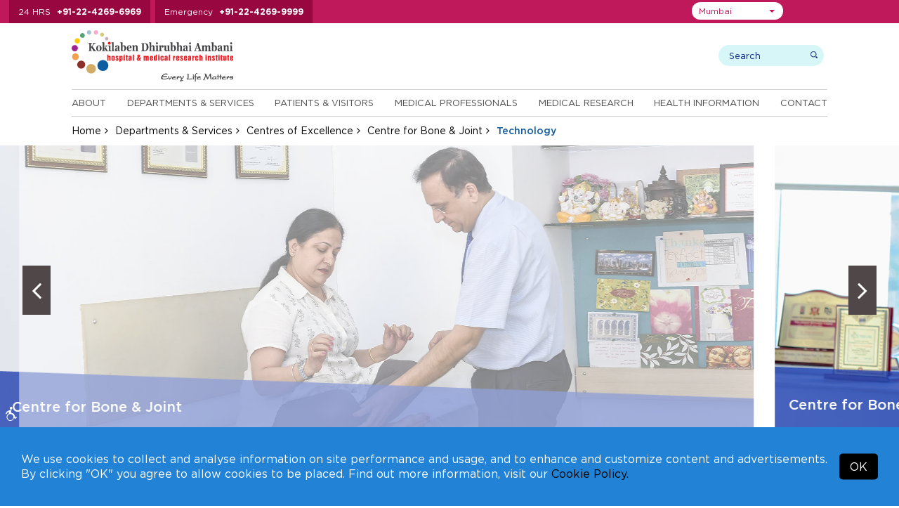

--- FILE ---
content_type: text/html; charset=UTF-8
request_url: https://www.kokilabenhospital.com/departments/centresofexcellence/technology/centrefor_bonejoint.html
body_size: 16648
content:
<!DOCTYPE html>
<html lang="en">
<head>

<meta charset="utf-8">
<meta name="viewport" content="width=device-width, initial-scale=1, shrink-to-fit=no">
<title>Advanced Spine &amp; Knee Surgery  in Mumbai | O-Arm O2 &amp; VELYS Robotic System in India</title>
<meta name="description" content="Discover advanced spine and knee surgery at Kokilaben Hospital with the O-Arm O2 Imaging System and VELYS Robotic-Assisted Solution for precise, effective treatment and faster recovery.">
<meta name="keywords" content="Joint Replacement India, Knee Replacement India, Orthopedic Hospitals in Mumbai, Arthroscopic Surgery, Shoulder Replacement Hospital in India, Hip Replacement Surgery, Spine Unit, Complex Spine Surgeries, Complex Fractures and Trauma Surgery, Pediatric Orthopedics, Scoliosis, Arthroscope and Sports Orthopedics, Sports Injuries, Platelet Rich Plasma">

<link rel="preload" as="image" href="https://kdahweb-static-1.kokilabenhospital.com/kdah-2019/slider/17509526709568.webp?w=1920&q=75" type="image/webp" fetchpriority="high">


  <meta name="msvalidate.01" content="4545FB1EF490D7973BAC68F1298F6213" />

  <!-- Google Tag Manager -->
  <script>(function(w,d,s,l,i){w[l]=w[l]||[];w[l].push({'gtm.start':
  new Date().getTime(),event:'gtm.js'});var f=d.getElementsByTagName(s)[0],
  j=d.createElement(s),dl=l!='dataLayer'?'&l='+l:'';j.async=true;j.src=
  'https://www.googletagmanager.com/gtm.js?id='+i+dl;f.parentNode.insertBefore(j,f);
  })(window,document,'script','dataLayer','GTM-W67JJW');</script>
  <!-- End Google Tag Manager -->

<!-- Meta Pixel Code -->
<script>
  !function(f,b,e,v,n,t,s)
  {if(f.fbq)return;n=f.fbq=function(){n.callMethod?
  n.callMethod.apply(n,arguments):n.queue.push(arguments)};
  if(!f._fbq)f._fbq=n;n.push=n;n.loaded=!0;n.version='2.0';
  n.queue=[];t=b.createElement(e);t.async=!0;
  t.src=v;s=b.getElementsByTagName(e)[0];
  s.parentNode.insertBefore(t,s)}(window, document,'script',
  'https://connect.facebook.net/en_US/fbevents.js');
  fbq('init', '413372701611266');
  fbq('track', 'PageView');
</script>
<noscript><img height="1" width="1" style="display:none" src="https://www.facebook.com/tr?id=413372701611266&ev=PageView&noscript=1"/></noscript>
<!-- End Meta Pixel Code -->




  <!-- Google tag (gtag.js) -->
 <!--  <script async src="https://www.googletagmanager.com/gtag/js?id=G-878QKCJPT7"></script>
  <script>
    window.dataLayer = window.dataLayer || [];
    function gtag(){dataLayer.push(arguments);}
    gtag('js', new Date());

    gtag('config', 'G-878QKCJPT7');
  </script> -->




<!-- <meta http-equiv="Content-Type" content="text/html;charset=utf-8">
<meta charset="utf-8"> -->

  <meta name="robots" content="index, follow">

<meta property="og:title" content="Advanced Spine & Knee Surgery  in Mumbai | O-Arm O2 & VELYS Robotic System in India" /> 
<meta property="og:site_name" content="Kokilaben Hospital" /> 
<meta property="og:url" content="https://www.kokilabenhospital.com/departments/centresofexcellence/technology/centrefor_bonejoint.html" /> 
<meta property="og:type" content="website" /> 
<meta property="og:image" content="https://kdahweb-static.kokilabenhospital.com/kdah-2019/slider/15799719525427.jpg" /> 
<meta property="og:image:width" content="630" /> 
<meta property="og:image:height" content="473" /> 
<meta property="og:description" content="Kokilaben Hospital’s Centre for Bone and Joint is a leader in orthopedic surgery, knee replacements, hip and elbow replacement and other joint replacements. Our Doctors are using new technologies for any bone and Joint Replacement and Surgery." /> 
<meta name="twitter:card" content="summary"> 
<meta name="twitter:title" content="Advanced Spine & Knee Surgery  in Mumbai | O-Arm O2 & VELYS Robotic System in India"> 
<meta name="twitter:site" content="@KDAHMumbai"> 
<meta name="twitter:description" content="Kokilaben Hospital’s Centre for Bone and Joint is a leader in orthopedic surgery, knee replacements, hip and elbow replacement and other joint replacements. Our Doctors are using new technologies for any bone and Joint Replacement and Surgery."> 
<meta property="twitter:image" content="https://kdahweb-static.kokilabenhospital.com/kdah-2019/slider/15799719525427.jpg"> 
<meta property="twitter:url" content="https://www.kokilabenhospital.com/departments/centresofexcellence/technology/centrefor_bonejoint.html" /><link rel="canonical" href="https://www.kokilabenhospital.com/departments/centresofexcellence/technology/centrefor_bonejoint.html" />				<script type="application/ld+json">
{
  "@context": "https://schema.org",
  "@type": "MedicalBusiness",
  "name": "Advanced Technologies for Bone and Joint Treatment  in India– Kokilaben Hospital",
  "image": "https://kdahweb-static.kokilabenhospital.com/kdah-2019/slider/15834000927486.jpg",
  "@id": "",
  "url": "https://www.kokilabenhospital.com/departments/centresofexcellence/technology/centrefor_bonejoint.html",
  "telephone": "+91-22-4269-6969",
  "address": {
    "@type": "PostalAddress",
    "streetAddress": "Rao Saheb, Achutrao Patwardhan Marg, Four Bungalows, Andheri West, Mumbai, Maharashtra",
    "addressLocality": "Mumbai",
    "postalCode": "400053",
    "addressCountry": "IN"
  },
  "openingHoursSpecification": {
    "@type": "OpeningHoursSpecification",
    "dayOfWeek": [
      "Monday",
      "Tuesday",
      "Wednesday",
      "Thursday",
      "Friday",
      "Saturday",
      "Sunday"
    ],
    "opens": "00:00",
    "closes": "23:59"
  },
  "sameAs": [
    "https://www.facebook.com/kokilabenhospital",
    "https://twitter.com/KDAHMumbai",
    "https://www.instagram.com/kokilabenhospital/",
    "https://www.youtube.com/user/kokilabendhospital",
    "https://www.linkedin.com/company/kokilaben-dhirubhai-ambani-hospital"
  ] 
}
</script>
<script type="application/ld+json">
{
  "@context": "https://schema.org",
  "@type": "MedicalOrganization",
  "name": "Advanced Technologies for Bone and Joint Treatment  in India– Kokilaben Hospital",
  "url": "https://www.kokilabenhospital.com/departments/centresofexcellence/technology/centrefor_bonejoint.html",
  "logo": "https://kokilabenhospital.com/images/logo.svg",
  "sameAs": [
    "https://www.facebook.com/kokilabenhospital",
    "https://twitter.com/KDAHMumbai",
    "https://www.instagram.com/kokilabenhospital/",
    "https://www.linkedin.com/company/kokilaben-dhirubhai-ambani-hospital",
    "https://www.youtube.com/user/kokilabendhospital"
  ]
}
</script>
<script type="application/ld+json">
{
  "@context": "https://schema.org/",
  "@type": "WebSite",
  "name": "Kokilaben Hospital",
  "url": "https://www.kokilabenhospital.com/departments/centresofexcellence/technology/centrefor_bonejoint.html",
  "potentialAction": {
    "@type": "SearchAction",
    "target": "https://www.kokilabenhospital.com/departments/centresofexcellence/technology/centrefor_bonejoint.html{search_term_string}",
    "query-input": "required name=search_term_string"
  }
}
</script>
			

<!-- 04032020 -->

<!-- 04032020 -->


<!--css styles starts-->
<link rel="shortcut icon" type="image/x-icon" href="https://www.kokilabenhospital.com/images/favicon.ico">

<!--common css starts-->
<input type="hidden" value="https://www.kokilabenhospital.com" id="url" name="url">

<link rel="preload stylesheet" href="https://www.kokilabenhospital.com/css/fonts.css?v=2.1.5"  as="style" type="text/css" crossorigin="anonymous">

<link rel="stylesheet preload" href="https://www.kokilabenhospital.com/css/jquery-ui.css?v=2.1.5" as="style" type="text/css" crossorigin="anonymous"><link rel="stylesheet preload" href="https://www.kokilabenhospital.com/font-awesome-4.7.0/css/font-awesome.min.css?v=2.1.5" as="style" type="text/css" crossorigin="anonymous"><link rel="stylesheet preload" href="https://www.kokilabenhospital.com/css/bootstrap-select.css?v=2.1.5" as="style" type="text/css" crossorigin="anonymous"><link rel="stylesheet preload" href="https://www.kokilabenhospital.com/css/animate.css?v=2.1.5" as="style" type="text/css" crossorigin="anonymous"><link rel="stylesheet preload" href="https://www.kokilabenhospital.com/css/easy-responsive-tabs.css?v=2.1.5" as="style" type="text/css" crossorigin="anonymous"><link rel="stylesheet preload" href="https://www.kokilabenhospital.com/css/slick.css?v=2.1.5" as="style" type="text/css" crossorigin="anonymous"><link rel="stylesheet preload" href="https://www.kokilabenhospital.com/css/slick-theme.css?v=2.1.5" as="style" type="text/css" crossorigin="anonymous"><link rel="stylesheet preload" href="https://www.kokilabenhospital.com/css/bootstrap.min.css?v=2.1.5" as="style" type="text/css" crossorigin="anonymous"><link rel="stylesheet preload" href="https://www.kokilabenhospital.com/css/style.css?v=2.1.5" as="style" type="text/css" crossorigin="anonymous"><link rel="stylesheet preload" href="https://www.kokilabenhospital.com/css/custom_style.css?v=2.1.5" as="style" type="text/css" crossorigin="anonymous"><link rel="stylesheet preload" href="https://www.kokilabenhospital.com/css/responsive.css?v=2.1.5" as="style" type="text/css" crossorigin="anonymous"><link rel="stylesheet preload" href="https://www.kokilabenhospital.com/css/jquery.fancybox.min.css?v=2.1.5" as="style" type="text/css" crossorigin="anonymous">


  <link rel="preload stylesheet" href="https://www.kokilabenhospital.com/css/accessibility.css"  as="style" type="text/css" crossorigin="anonymous">

<link rel="preload stylesheet" href="https://www.kokilabenhospital.com/css/mumbai.css?v=2.1.5" as="style" type="text/css" crossorigin="anonymous">


<!--pushwoosh start-->
<link rel="manifest" href="manifest.json">

<!--pushwoosh end-->

<!--common jquery starts-->
<script src="https://www.kokilabenhospital.com/js/jquery-3.3.1.min.js"></script>
<script defer type="text/javascript" id="cookieinfo"
    src="https://www.kokilabenhospital.com/js/cookieinfo.min.js"
    data-bg="#2282d6"
    data-text-align="left"
    data-fg="#ffffff"
    data-link="#000000"
    data-linkmsg="Cookie Policy."
    data-moreinfo="https://www.kokilabenhospital.com/termsconditions/cookies_policy.html"
    data-close-text="OK"
    data-divlinkbg="#000000"
    data-font-family="Gotham HTF"
    data-divlink="#ffffff"
    data-message='We use cookies to collect and analyse information on site performance and usage, and to enhance and customize content and advertisements. By clicking "OK" you agree to allow cookies to be placed. Find out more information, visit our'>
</script> 

<!-- <script type="text/javascript">
  (function(i,s,o,g,r,a,m){i['GoogleAnalyticsObject']=r;i[r]=i[r]||function(){
  (i[r].q=i[r].q||[]).push(arguments)},i[r].l=1*new Date();a=s.createElement(o),
  m=s.getElementsByTagName(o)[0];a.async=1;a.src=g;m.parentNode.insertBefore(a,m)
  })(window,document,'script','https://www.google-analytics.com/analytics.js','ga');

  ga('create', 'UA-6850898-20', 'auto');
  ga('send', 'pageview');

</script> -->

<script>
(function(d, s, id){
  var js, fjs = d.getElementsByTagName(s)[0];
  if (d.getElementById(id)) {return;}
  js = d.createElement(s); js.id = id;
  js.src = "//connect.facebook.net/en_US/sdk.js#xfbml=1&version=v2.6";
  fjs.parentNode.insertBefore(js, fjs);
}(document, 'script', 'facebook-jssdk'));
</script>
<!--common jquery end-->

<!-- <script>
  !function(f,b,e,v,n,t,s)
  {if(f.fbq)return;n=f.fbq=function(){n.callMethod?
  n.callMethod.apply(n,arguments):n.queue.push(arguments)};
  if(!f._fbq)f._fbq=n;n.push=n;n.loaded=!0;n.version='2.0';
  n.queue=[];t=b.createElement(e);t.async=!0;
  t.src=v;s=b.getElementsByTagName(e)[0];
  s.parentNode.insertBefore(t,s)}(window,document,'script',
  'https://connect.facebook.net/en_US/fbevents.js');
  fbq('init', '783844175058689');
  fbq('init', '1670674626504792');
  fbq('track', 'PageView');
  </script>
  <noscript>
  <img height="1" width="1" src="https://www.facebook.com/tr?id=783844175058689&ev=PageView&noscript=1" alt="facebook">
  <img height="1" width="1" src="https://www.facebook.com/tr?id=1670674626504792&ev=PageView&noscript=1" alt="facebook">
</noscript> -->

</head>

  
<body class="">

    <!-- Google Tag Manager (noscript) -->
  <noscript><iframe src="https://www.googletagmanager.com/ns.html?id=GTM-W67JJW" height="0" width="0" style="display:none;visibility:hidden"></iframe></noscript>
  <!-- End Google Tag Manager (noscript) -->
  
  
  
  
  
  
<input type="hidden" id="token" name="_token" value="VPrNSO1qTP7qvuNj0qv1kIfbkzZa7SpwrJJC4Fr1">
<!--Top Header start -->
<div class="top-header">
  <div class="container">
    <div class="top-header-number">
      <ul>
                <li> <span>24 HRS</span> <a href="tel:+912242696969">+91-22-4269-6969</a> </li>
        <li> <span>Emergency</span> <a href="tel:+912242699999">+91-22-4269-9999</a> </li>
        
        
        
        
        
              </ul>
    </div>

    <div class="top-right">
        <div class="top-header-menu">
          <ul>
            <!-- <li><a href="https://www.kokilabenhospital.com/manage/shop/">Online Consultations</a></li> -->
                        <li><a href="https://online.kokilabenhospital.com/online-consultation">Online Consultations</a></li>
            
            <li><a href="https://www.kokilabenhospital.com/patients/makeanappointment.html">Make An Inperson Appointment</a></li>
            
                        <li><a href="https://reports.kokilabenhospital.com/" target="_blank">View Reports</a></li>
            
            <li><a href="https://www.kokilabenhospital.com/manage/online_payment.html">Online Payments</a></li>
                        
            <li><a href="https://www.kokilabenhospital.com/contacts/careers.html">Careers</a></li>
            <!-- <li><a href="https://www.kokilabenhospital.com/manage/shop/">Make an online appointment</a></li>
            <li><a href="https://reports.kokilabenhospital.com/" target="_blank">View Reports</a></li>
            <li><a href="https://www.kokilabenhospital.com/manage/online_payment.html">Make Online Payments</a></li>
            <li><a href="https://www.kokilabenhospital.com/contacts/careers.html">Careers</a></li> -->
          </ul>      
        </div>
    
        <div class="location-area">
                        <select class="selectpicker" id="head_location_dropdown" aria-label="Select Location">
                                <option value="mumbai"  selected='selected'  >Mumbai</option>
                                <option value="navimumbai"  >Navi Mumbai</option>
                                <option value="indore"  >Indore</option>
                                <option value="akola"  >Akola</option>
                                <option value="gondia"  >Gondia</option>
                                <option value="solapur"  >Solapur</option>
                            </select>
        </div>

      <div class="top_translate">
        <div class="top_translateselect">
          <div id="google_translate_element"></div>
        </div>
      </div>

    </div>


  </div>
</div>
<!--Top Header End --> 

<!-- Header start -->

<header>
  <div class="container">
    <div class="logo-wrap">
      <div class="header-logo">
        <a href="https://www.kokilabenhospital.com">
                      <img src="https://www.kokilabenhospital.com/images/logo.svg" alt="Kokilaben Dhirubhai Ambani Hospital & Medical Research Institute - Mumbai (India)" width="300" height="96" />
          
          
          
          
          
                  </a>

        <!--  -->


      </div>     

      <div class="header-search">
        <div class="search-wrap">
          
            <form method="get" action="https://www.kokilabenhospital.com/search.html">
              <!-- <input type="hidden" name="_token" value="VPrNSO1qTP7qvuNj0qv1kIfbkzZa7SpwrJJC4Fr1" /> -->
            <div class="search-box">
              <input class="search-input" type="text" name="search" placeholder="Search" aria-label="search">
              <input class="submit-input" type="submit" value="search">
            </div>
          </form>
          <div class="user-wrap">
          <!--  Without login  -->
              <!-- Without login -->
              
            <!--                   <a href="https://www.kokilabenhospital.com/login.html" class="dropdown-toggle"><img src="https://www.kokilabenhospital.com/images/login-icon.png"/> Login</a>
               -->
              

              <!-- After login -->
            
            <!-- After login -->
           </div>
        </div>
      </div>
    </div>
    <div class="header-bottom">
             <div class="menu-wrap">
        <ul class="enumenu_ul menu">
          <li><a href="https://www.kokilabenhospital.com/about.html">About</a>
            <ul class="sb-menu">
                            <li class=""><a href="https://www.kokilabenhospital.com/about/chairpersons_message.html" title="">Our Chairperson</a></li>
              
                            <li class=""><a href="https://www.kokilabenhospital.com/about/csratkdah/overview.html" title="">CSR at KDAH</a></li>
              
                            <li class=""><a href="https://www.kokilabenhospital.com/about/discover_our_logo.html" title="">Discover our Logo</a></li>
              
                            <li class=""><a href="https://www.kokilabenhospital.com/about/philosophy/vision_mission.html" title="">Philosophy</a></li>
                            
                            <li class=""><a href="https://www.kokilabenhospital.com/about/whykdah/full_time_specialist_system.html" title="">Why KDAH</a></li>
              
                            
                            <li class=""><a href="https://www.kokilabenhospital.com/about/accreditations/accreditations.html" title="">Accreditations</a></li>
              
                            <li class=""><a href="https://www.kokilabenhospital.com/about/quality_commitment.html" title="">Quality Commitment</a></li>
              
                            <li class=""><a href="https://www.kokilabenhospital.com/about/sustainability.html" title="">Sustainability</a></li>
                            
                            <li class=""><a href="https://www.kokilabenhospital.com/about/awards.html" title="">Awards and Accolades</a></li>
              
                            <li class=""><a href="https://www.kokilabenhospital.com/about/our-network.html" title="">Our Network</a></li>
                          </ul>
          </li> 

          <li>
                        <a href="https://www.kokilabenhospital.com/departments.html" title="Departments & Services">Departments & Services</a>
                                    <ul class="sb-menu">
              
                            <div class="sb-menu-left">
                <li class=""><h2><a href="https://www.kokilabenhospital.com/departments/centre_of_excellence.html" title="">Centres of Excellence</a></h2></li>

                                <li class=""><a href="https://www.kokilabenhospital.com/departments/centresofexcellence/centrefor_accidentemergency.html" title="">Accident & Emergency</a></li>
                <li class=""><a href="https://www.kokilabenhospital.com/departments/centresofexcellence/centrefor_bonejoint.html" title="">Bone & Joint</a></li>
                <li class=""><a href="https://www.kokilabenhospital.com/departments/centresofexcellence/centrefor_cancer.html" title="">Cancer</a></li>
                <li class=""><a href="https://www.kokilabenhospital.com/departments/centresofexcellence/centrefor_cardiacsciences.html" title="">Cardiac Sciences</a></li>
                <li class=""><a href="https://www.kokilabenhospital.com/departments/centresofexcellence/centrefor_children.html" title="">Children</a></li>
                <li class=""><a href="https://www.kokilabenhospital.com/departments/centresofexcellence/childrensheart_hospital_in_mumbai.html" title="">Children's Heart</a></li>
                <li class=""><a href="https://www.aestheticlinic.co.in/" title="" target="_blank">Cosmetology & Plastic Surgery</a></li>
                <li class=""><a href="https://www.kokilabenhospital.com/departments/centresofexcellence/centrefor_criticalcare.html" title="">Critical Care</a></li>
                <li class=""><a href="https://www.kokilabenhospital.com/departments/centresofexcellence/centrefor_diabetesbariatricsurgery.html" title="">Diabetes & Bariatric Surgery</a></li>
                <li class=""><a href="https://www.kokilabenhospital.com/departments/centresofexcellence/centrefor_motherchild.html" title="">Mother & Child</a></li>
                <li class=""><a href="https://www.kokilabenhospital.com/departments/centresofexcellence/centrefor_neurosciences.html" title="">Neurosciences</a></li>
                <li class=""><a href="https://www.kokilabenhospital.com/departments/centresofexcellence/centrefor_physicalmedicinerehabilitation.html" title="">Physical Medicine & Rehabilitation</a></li>
                <li class=""><a href="https://www.kokilabenhospital.com/departments/centresofexcellence/centrefor_roboticsurgery.html" title="">Robotic Surgery</a></li>
                <li class=""><a href="https://www.kokilabenhospital.com/departments/centresofexcellence/centrefor_sportsmedicine.html" title="">Sports Medicine</a></li>
                <li class=""><a href="https://www.kokilabenhospital.com/departments/centresofexcellence/centrefor_transplant.html" title="">Transplant</a></li>
                
                
                                
              </div>
              
              <div class="sb-menu-right">
                                <li class=""><a href="https://www.kokilabenhospital.com/departments/clinical.html" title="">Clinical Departments</a></li>
                
                                  <li class=""><a href="https://online.kokilabenhospital.com/online-consultation?location=Mumbai" title="">Online Consultation</a></li>
                  <li class=""><a href="https://online.kokilabenhospital.com/health-checkup?location=Mumbai" title="">Executive Health Checkups</a></li>
                  <li class=""><a href="https://online.kokilabenhospital.com/cosmetology?location=Mumbai" title="">Cosmetology Packages</a></li>
                  <li class=""><a href="https://online.kokilabenhospital.com/home-health-checkup" title="">Home Health Checkup Packages</a></li>
                
                
                
                                <li class=""><a href="https://www.kokilabenhospital.com/departments/clinical_detail.html" title="">Clinics at KH</a></li>
                
                                  <li class=""><a href="https://www.kokilabenhospital.com/departments/support_group.html" title="">Support Groups</a></li>
                                
                
                
                                  <li class=""><a href="https://www.kokilabenhospital.com/departments/outreach_clinics.html" title="">Outreach Clinics</a></li>
                
                
                                  <li class=""><a href="https://www.kokilabenhospital.com/departments/outstation_clinics.html" title="">Outstation Clinics</a></li>
                  <li class=""><a href="https://www.kokilabenhospital.com/departments/information-centres.html" title="">Information Centres</a></li>
                  <li class=""><a href="https://www.kokilabenhospital.com/departments/department_scorecard.html" title="">Department Scorecard</a></li> 
                              </div>
                          </ul>
          </li>
          <li> <a href="https://www.kokilabenhospital.com/patients.html">Patients & Visitors</a>
            <ul class="sb-menu">
                            <li class=""><a href="https://www.kokilabenhospital.com/patients/findadoctor.html" title="">Find a Doctor</a></li>
              
              
                            <li class=""><a href="https://www.kokilabenhospital.com/patients/makeanappointment.html" title="">Make an Appointment</a></li>
              
                            <li class=""><a href="https://www.kokilabenhospital.com/patients/virtual_tour.html" title="">Virtual Tour</a></li>
              <li class=""><a href="https://www.kokilabenhospital.com/patients/testimonials.html" title="">Testimonials</a></li>
              
                            <li class=""><a href="https://www.kokilabenhospital.com/patients/internationalpatients/what_to_expect.html" title="">International Patients</a></li>
              <li class=""><a href="https://www.kokilabenhospital.com/patients/corporates.html" title="">Corporates</a></li>
              <li class=""><a href="https://www.kokilabenhospital.com/patients/billing/faq_billing.html" title="">Billing</a></li>
              <li class=""><a href="https://www.kokilabenhospital.com/patients/visiting_hours.html" title="">Visitors</a></li>
              
                            <li class=""><a href="https://www.kokilabenhospital.com/patients/general_info.html" title="">Patient Guide</a></li>
              
                            <li class=""><a href="https://www.kokilabenhospital.com/patients/timings.html" title="">Timings</a></li>
              
                            <li class=""><a href="https://www.kokilabenhospital.com/manage/online_payment.html" title="">Online Bill Payment</a></li>
              
                            <li class=""><a href="https://reports.kokilabenhospital.com/kmr/public/" target="_blank" title="">Online Reports Portal</a></li>
              
              
                            <li class=""><a href="https://www.kokilabenhospital.com/patients/tpas" title="">TPA's</a></li>
              
                            <li class=""><a href="https://online.kokilabenhospital.com/booking?location=Mumbai" title="Admission Booking Request">Admission Booking Request</a></li>
              
              
                          </ul>
          </li>
          <li><a href="https://www.kokilabenhospital.com/professionals.html">Medical Professionals</a>
            <ul class="sb-menu">
                            <li class=""><a href="https://www.kokilabenhospital.com/patients/findadoctor.html" title="">Doctor's Profiles</a></li>
              <li class=""><a href="https://www.kokilabenhospital.com/professionals/referpatient.html" title="">Refer A Patient</a></li>
              
                            <li class=""><a href="https://www.kokilabenhospital.com/professionals/awards.html" title="">Awards and Accolades</a></li>
              
                            <li class=""><a href="https://www.kokilabenhospital.com/professionals/breakthrough_cases.html" title="">Breakthrough Cases</a></li>
             
              
                            <li class=""><a href="https://www.kokilabenhospital.com/professionals/academic_initiatives.html" title="">Academic Initiatives</a></li>
                          </ul>
          </li>

                    <li><a href="https://www.kokilabenhospital.com/departments/medical_research.html">Medical Research</a>
            <ul class="sb-menu">
              <li class=""><a href="https://www.kokilabenhospital.com/departments/medical_research.html" title="">Overview</a></li>
              <li class=""><a href="https://www.kokilabenhospital.com/medical_research/publications.html" title="">Find Publications</a></li>
              <li class=""><a href="https://www.kokilabenhospital.com/medical_research/clinical_trials.html" title="">Find Clinical Trials</a></li>
              <li class=""><a href="https://www.kokilabenhospital.com/medical_research/institutional_ethics_committee.html" title="">Institutional Ethics Committee</a></li>
              <li class=""><a href="https://www.kokilabenhospital.com/medical_research/research_patient__rights_responsibilities.html" title="">Rights & Responsibilities</a></li>
              <li class=""><a href="https://www.kokilabenhospital.com/medical_research/downloads.html" title="">Downloads</a></li>
            </ul>
          </li> 
                    <li><a href="https://www.kokilabenhospital.com/health.html">Health Information</a>
            <ul class="sb-menu">
                            <li class=""><a href="https://www.kokilabenhospital.com/health/patienteducation.html" title="">Patient Education</a></li>
                            
                              <li class=""><a href="https://www.kokilabenhospital.com/health/upcomingevents.html" title="">Events at KDAH</a></li>
              
                            <li class=""><a href="https://www.kokilabenhospital.com/health/newsletter.html" title="">Newsletters</a></li>
              <li class=""><a href="https://www.kokilabenhospital.com/health/convention_centre.html" title="">Convention Centre</a></li>
              <li class=""><a href="https://www.kokilabenhospital.com/blog/" title="">Blog</a></li>
              
              <li class=""><a href="https://www.kokilabenhospital.com/health/healthtips.html" title="">Health Tips</a></li>

                            
                            <li class=""><a href="https://www.kokilabenhospital.com/termsconditions/app_support.html" title="">Mobile Application</a></li>
              
                            <li class=""><a href="https://www.kokilabenhospital.com/health/compliances.html" title="">Compliances</a></li>
                          </ul>
          </li>
          
          <li><a href="https://www.kokilabenhospital.com/contacts.html">Contact</a>
            <ul class="sb-menu">
              <li class=""><a href="https://www.kokilabenhospital.com/contacts/phone_directory.html" title="">Phone Directory</a></li>
              <li class=""><a href="https://www.kokilabenhospital.com/contacts/mapsanddirection.html" title="">Maps and Directions</a></li>
              <li class=""><a href="https://www.kokilabenhospital.com/contacts/enquires.html" title="">Enquires</a></li>
              
                            <li class=""><a href="https://www.kokilabenhospital.com/contacts/media/pressreleases.html" title="">Media</a></li>
              
                            
                            <li class=""><a href="https://www.kokilabenhospital.com/contacts/clinics.html" title="">Clinics</a></li>
              <li class=""><a href="https://www.kokilabenhospital.com/contacts/information-centres.html" title="">Information Centres</a></li>
                            
              <li class=""><a href="https://www.kokilabenhospital.com/contacts/careers.html" title="">Careers</a></li>
              <li class=""><a href="https://www.kokilabenhospital.com/form_centre.html" title="">Form Centre</a></li>
            </ul>
          </li>
        </ul>
      </div>
    </div>
  </div>
</header>
<!-- Header end --> 
  
<!-- Breadcrumb start -->
<div class="breadcrumb-wrap">
  <div class="container">
    <ul class="breadcrumb">
      <li><a href="https://www.kokilabenhospital.com">Home</a></li>
      <li><a href="https://www.kokilabenhospital.com/departments.html">Departments & Services</a></li>
      <li><a href="https://www.kokilabenhospital.com/departments/centre_of_excellence.html">Centres of Excellence</a></li>
      <li><a href="https://www.kokilabenhospital.com/departments/centresofexcellence/centrefor_bonejoint.html">Centre for Bone &amp; Joint</a></li>
       <li class="active">Technology</li>
    </ul>
  </div>
</div>
<!-- Breadcrumb end -->

<!-- Banner section start -->
<div class="inner-title-wrap">
<div class="container">
  <div class="title-slider-wrap">
    <div class="title-slider">

                                                                            <div>
              <img src="https://kdahweb-static-1.kokilabenhospital.com/kdah-2019/slider/15834000927486.jpg" alt="orthopaedic doctor in  Mumbai"/>
              <div class="page-title-wrap">                
                                  <h1>Centre for Bone &amp; Joint</h1>
                              </div>
            </div>
                                                                     <div>
              <img src="https://kdahweb-static-1.kokilabenhospital.com/kdah-2019/slider/15834001402344.jpg" alt="Spine surgery treatment Hospital in Mumbai"/>
              <div class="page-title-wrap">                
                                  <p class="h1_title">Centre for Bone &amp; Joint</p>
                              </div>
            </div>
                                                                     <div>
              <img src="https://kdahweb-static-1.kokilabenhospital.com/kdah-2019/slider/15799719535315.jpg" alt="Best Knee Replacement Surgeon in Mumbai"/>
              <div class="page-title-wrap">                
                                  <p class="h1_title">Centre for Bone &amp; Joint</p>
                              </div>
            </div>
                                                                     <div>
              <img src="https://kdahweb-static-1.kokilabenhospital.com/kdah-2019/slider/15799719525427.jpg" alt="Joint replacement surgery in Mumbai"/>
              <div class="page-title-wrap">                
                                  <p class="h1_title">Centre for Bone &amp; Joint</p>
                              </div>
            </div>
                                                                     <div>
              <img src="https://kdahweb-static-1.kokilabenhospital.com/kdah-2019/slider/15799718436537.jpg" alt="Best Orthopedic Hospital in Mumbai"/>
              <div class="page-title-wrap">                
                                  <p class="h1_title">Centre for Bone &amp; Joint</p>
                              </div>
            </div>
                                                                     <div>
              <img src="https://kdahweb-static-1.kokilabenhospital.com/kdah-2019/slider/15799719528918.jpg" alt="Knee Replacement Hospital India"/>
              <div class="page-title-wrap">                
                                  <p class="h1_title">Centre for Bone &amp; Joint</p>
                              </div>
            </div>
                                                                     <div>
              <img src="https://kdahweb-static-1.kokilabenhospital.com/kdah-2019/slider/15799719525972.jpg" alt="orthopaedic hospital near me"/>
              <div class="page-title-wrap">                
                                  <p class="h1_title">Centre for Bone &amp; Joint</p>
                              </div>
            </div>
                                                                     <div>
              <img src="https://kdahweb-static-1.kokilabenhospital.com/kdah-2019/slider/1579971953107.jpg" alt="Shoulder Dislocation Treatment in Mumbai"/>
              <div class="page-title-wrap">                
                                  <p class="h1_title">Centre for Bone &amp; Joint</p>
                              </div>
            </div>
                                                                     <div>
              <img src="https://kdahweb-static-1.kokilabenhospital.com/kdah-2019/slider/15799719532686.jpg" alt="arthroscopic surgery treatment in Mumbai"/>
              <div class="page-title-wrap">                
                                  <p class="h1_title">Centre for Bone &amp; Joint</p>
                              </div>
            </div>
                                                                     <div>
              <img src="https://kdahweb-static-1.kokilabenhospital.com/kdah-2019/slider/15799718436784.jpg" alt="Paediatric Orthopaedist in Mumbai"/>
              <div class="page-title-wrap">                
                                  <p class="h1_title">Centre for Bone &amp; Joint</p>
                              </div>
            </div>
                                                                     <div>
              <img src="https://kdahweb-static-1.kokilabenhospital.com/kdah-2019/slider/1579971953367.jpg" alt="shoulder dislocation Surgery Hospital in India"/>
              <div class="page-title-wrap">                
                                  <p class="h1_title">Centre for Bone &amp; Joint</p>
                              </div>
            </div>
                                                                     <div>
              <img src="https://kdahweb-static-1.kokilabenhospital.com/kdah-2019/slider/15799718448176.jpg" alt="shoulder dislocation Surgery  in Mumbai"/>
              <div class="page-title-wrap">                
                                  <p class="h1_title">Centre for Bone &amp; Joint</p>
                              </div>
            </div>
                                                                     <div>
              <img src="https://kdahweb-static-1.kokilabenhospital.com/kdah-2019/slider/15799718438996.jpg" alt="Arthroscopic Surgery in Mumbai"/>
              <div class="page-title-wrap">                
                                  <p class="h1_title">Centre for Bone &amp; Joint</p>
                              </div>
            </div>
                                                                     <div>
              <img src="https://kdahweb-static-1.kokilabenhospital.com/kdah-2019/slider/15799718435090.jpg" alt="Total Knee Replacement  Surgery in Mumbai"/>
              <div class="page-title-wrap">                
                                  <p class="h1_title">Centre for Bone &amp; Joint</p>
                              </div>
            </div>
                                                                     <div>
              <img src="https://kdahweb-static-1.kokilabenhospital.com/kdah-2019/slider/15799718438399.jpg" alt="pediatric orthopedics near me"/>
              <div class="page-title-wrap">                
                                  <p class="h1_title">Centre for Bone &amp; Joint</p>
                              </div>
            </div>
                      </div>
  </div>
</div>
</div>

<!-- Banner section end -->

<div class="mid-content">
  <div class="container">
    <div class="sidebar">
      <div class="side-menu-wrap">
      <h3>Centre for Bone &amp; Joint</h3>
      <div class="list-mnu">
        <ul class="list-mn" id="list-mn">
          <li class=""> <a href="https://www.kokilabenhospital.com/departments/centresofexcellence/centrefor_bonejoint.html">Overview</a> </li>


                    <li> <a href="javascript:void(0);">Our Services</a>
            <ul class="left-mnsw" style="display:none;">
                            <li > <a href="https://www.kokilabenhospital.com/departments/centresofexcellence/centrefor_bonejoint/arthroscopicsurgery.html">Arthroscopic Surgery</a></li>
                            <li > <a href="https://www.kokilabenhospital.com/departments/centresofexcellence/centrefor_bonejoint/endoscopicspinesurgery.html">Endoscopic Spine Surgery</a></li>
                            <li > <a href="https://www.kokilabenhospital.com/departments/centresofexcellence/centrefor_bonejoint/injuredacl.html">Injured ACL</a></li>
                            <li > <a href="https://www.kokilabenhospital.com/departments/centresofexcellence/centrefor_bonejoint/meniscustears.html">Meniscus Tears</a></li>
                            <li > <a href="https://www.kokilabenhospital.com/departments/centresofexcellence/centrefor_bonejoint/osteoporosis.html">Osteoporosis</a></li>
                            <li > <a href="https://www.kokilabenhospital.com/departments/centresofexcellence/centrefor_bonejoint/paediatricorthopaedicservice.html">Paediatric Orthopaedic service</a></li>
                            <li > <a href="https://www.kokilabenhospital.com/departments/centresofexcellence/centrefor_bonejoint/rheumatology.html">Rheumatology</a></li>
                            <li > <a href="https://www.kokilabenhospital.com/departments/centresofexcellence/centrefor_bonejoint/shoulderdislocation.html">Shoulder Dislocation</a></li>
                            <li > <a href="https://www.kokilabenhospital.com/departments/centresofexcellence/centrefor_bonejoint/totalkneereplacement.html">Total Knee Replacement</a></li>
                            <li > <a href="https://www.kokilabenhospital.com/departments/centresofexcellence/centrefor_bonejoint/vitamindeficiency.html">Vitamin Deficiency</a></li>
                          </ul>
          </li>
                              <li class=""> <a href="https://www.kokilabenhospital.com/departments/centresofexcellence/specialists/centrefor_bonejoint.html">Specialists</a> </li>
          
                    <li class=" current active "> <a href="https://www.kokilabenhospital.com/departments/centresofexcellence/technology/centrefor_bonejoint.html">Technology</a> </li>
          
                      <li class=""> <a href="https://www.kokilabenhospital.com/departments/centresofexcellence/videos/centrefor_bonejoint.html">Videos</a> </li>
                  </ul>
      </div>
      </div>      <div class="view_doct_btn">
      <a href="https://www.kokilabenhospital.com/patients/findadoctor.html">
        <img class="hover-hide" src="https://www.kokilabenhospital.com/images/doctor-icon.png" alt=""width="20" height="20" style="height:auto"/><img class="hover-show" src="https://www.kokilabenhospital.com/images/doctor-icon-white.png" alt="KDAH Doctor" width="20" height="20" style="height:auto"/> 
        View Doctors
      </a>
    </div>   <div class="findadoctor-dropdwon">
          <h2>Find A Specialist</h2>
            <div class="sort-speciality">
              <select class="speciality-select" data-show-subtext="true" data-live-search="true" data-live-search-style="" onchange="window.location.href = $(this).val();">
                  <option>By Speciality</option>
                                    <option value="https://www.kokilabenhospital.com/patients/findadoctor/anaesthesiology.html">Anaesthesiology</option>
                                    <option value="https://www.kokilabenhospital.com/patients/findadoctor/bariatric-surgery.html">Bariatric Surgery</option>
                                    <option value="https://www.kokilabenhospital.com/patients/findadoctor/clinicalhaematology.html">Clinical Haematology</option>
                                    <option value="https://www.kokilabenhospital.com/patients/findadoctor/nutritiontherapy.html">Clinical Nutrition Therapy</option>
                                    <option value="https://www.kokilabenhospital.com/patients/findadoctor/cosmetology.html">Cosmetology</option>
                                    <option value="https://www.kokilabenhospital.com/patients/findadoctor/dentalsurgery.html">Dental Surgery</option>
                                    <option value="https://www.kokilabenhospital.com/patients/findadoctor/dermatology.html">Dermatology</option>
                                    <option value="https://www.kokilabenhospital.com/patients/findadoctor/developmentdisorders.html">Development Disorders</option>
                                    <option value="https://www.kokilabenhospital.com/patients/findadoctor/endocrinologydiabetes.html">Endocrinology &amp; Diabetes</option>
                                    <option value="https://www.kokilabenhospital.com/patients/findadoctor/ent.html">ENT</option>
                                    <option value="https://www.kokilabenhospital.com/patients/findadoctor/fertility-ivf.html">Fertility and IVF</option>
                                    <option value="https://www.kokilabenhospital.com/patients/findadoctor/fetalmedicine.html">Fetal Medicine</option>
                                    <option value="https://www.kokilabenhospital.com/patients/findadoctor/gastroenterology-hepatology.html">Gastroenterology &amp; Hepatology</option>
                                    <option value="https://www.kokilabenhospital.com/patients/findadoctor/generalsurgery.html">General Surgery</option>
                                    <option value="https://www.kokilabenhospital.com/patients/findadoctor/geneticsmolecularmedicine.html">Genetics &amp; Molecular Medicine</option>
                                    <option value="https://www.kokilabenhospital.com/patients/findadoctor/gynaecologyobstetrics.html">Gynaecology &amp; Obstetrics</option>
                                    <option value="https://www.kokilabenhospital.com/patients/findadoctor/hepatopancreatobiliary.html">Hepato Pancreato Biliary</option>
                                    <option value="https://www.kokilabenhospital.com/patients/findadoctor/infectious-diseases.html">Infectious Diseases</option>
                                    <option value="https://www.kokilabenhospital.com/patients/findadoctor/internalmedicine.html">Internal Medicine</option>
                                    <option value="https://www.kokilabenhospital.com/patients/findadoctor/interventionalradiology.html">Interventional Radiology</option>
                                    <option value="https://www.kokilabenhospital.com/patients/findadoctor/laboratorymedicine.html">Laboratory Medicine</option>
                                    <option value="https://www.kokilabenhospital.com/patients/findadoctor/minimalaccesssurgery.html">Minimal Access Surgery</option>
                                    <option value="https://www.kokilabenhospital.com/patients/findadoctor/nephrology.html">Nephrology</option>
                                    <option value="https://www.kokilabenhospital.com/patients/findadoctor/nuclearmedicine.html">Nuclear Medicine</option>
                                    <option value="https://www.kokilabenhospital.com/patients/findadoctor/ophthalmology.html">Ophthalmology</option>
                                    <option value="https://www.kokilabenhospital.com/patients/findadoctor/painmanagementpalliativecare.html">Pain Management &amp; Palliative Care</option>
                                    <option value="https://www.kokilabenhospital.com/patients/findadoctor/plasticreconstructivesurgery.html">Plastic &amp; Reconstructive Surgery</option>
                                    <option value="https://www.kokilabenhospital.com/patients/findadoctor/psychiatry.html">Psychiatry</option>
                                    <option value="https://www.kokilabenhospital.com/patients/findadoctor/pulmonarymedicine.html">Pulmonary Medicine</option>
                                    <option value="https://www.kokilabenhospital.com/patients/findadoctor/radiology.html">Radiology</option>
                                    <option value="https://www.kokilabenhospital.com/patients/findadoctor/regenerativemedicine.html">Regenerative Medicine</option>
                                    <option value="https://www.kokilabenhospital.com/patients/findadoctor/transfusionmedicine.html">Transfusion Medicine</option>
                                    <option value="https://www.kokilabenhospital.com/patients/findadoctor/urology.html">Urology</option>
                                    <option value="https://www.kokilabenhospital.com/patients/findadoctor/vascularsurgery.html">Vascular Surgery</option>
                    
                </select>
            </div>

                        <div class="sort-department">
              <select class="department-select" data-show-subtext="true" data-live-search="true" data-live-search-style="" onchange="window.location.href = $(this).val();">
                  <option>By Department</option>
                                        <option value="https://www.kokilabenhospital.com/patients/findadoctor/centrefor_accidentemergency.html">
                                              Centre for Accident &amp; Emergency
                                          </option>
                                        <option value="https://www.kokilabenhospital.com/patients/findadoctor/centrefor_bonejoint.html">
                                              Centre for Bone &amp; Joint
                                          </option>
                                        <option value="https://www.kokilabenhospital.com/patients/findadoctor/centrefor_cancer.html">
                                              Centre for Cancer
                                          </option>
                                        <option value="https://www.kokilabenhospital.com/patients/findadoctor/centrefor_cardiacsciences.html">
                                              Centre for Cardiac Sciences
                                          </option>
                                        <option value="https://www.kokilabenhospital.com/patients/findadoctor/centrefor_children.html">
                                              Centre for Children
                                          </option>
                                        <option value="https://www.kokilabenhospital.com/patients/findadoctor/childrensheart_hospital_in_mumbai.html">
                                              Children&#039;s Heart Centre
                                          </option>
                                        <option value="https://www.kokilabenhospital.com/patients/findadoctor/centrefor_cosmetologyplasticsurgery.html">
                                              Centre for Cosmetology &amp; Plastic Surgery
                                          </option>
                                        <option value="https://www.kokilabenhospital.com/patients/findadoctor/centrefor_criticalcare.html">
                                              Centre for Critical Care
                                          </option>
                                        <option value="https://www.kokilabenhospital.com/patients/findadoctor/centrefor_diabetesbariatricsurgery.html">
                                              Centre for Diabetes &amp; Bariatric Surgery
                                          </option>
                                        <option value="https://www.kokilabenhospital.com/patients/findadoctor/centrefor_motherchild.html">
                                              Centre for Mother &amp; Child
                                          </option>
                                        <option value="https://www.kokilabenhospital.com/patients/findadoctor/centrefor_neurosciences.html">
                                              Centre for Neurosciences
                                          </option>
                                        <option value="https://www.kokilabenhospital.com/patients/findadoctor/centrefor_physicalmedicinerehabilitation.html">
                                              Centre for Physical Medicine &amp; Rehabilitation
                                          </option>
                                        <option value="https://www.kokilabenhospital.com/patients/findadoctor/centrefor_roboticsurgery.html">
                                              Centre for Robotic Surgery
                                          </option>
                                        <option value="https://www.kokilabenhospital.com/patients/findadoctor/centrefor_sportsmedicine.html">
                                              Centre for Sports Medicine
                                          </option>
                                        <option value="https://www.kokilabenhospital.com/patients/findadoctor/centrefor_transplant.html">
                                              Centre for Transplant
                                          </option>
                                    </select>
            </div>
            
            <div class="sort-lastname">
              <select class="lastname-select" data-show-subtext="true" data-live-search="true" data-live-search-style="" onchange="window.location.href = $(this).val();">
                  <option>By Last Name</option>
                                          <option value="https://www.kokilabenhospital.com/professionals/aafreensiddique.html">Dr. Aafreen, Siddique</option>
                                          <option value="https://www.kokilabenhospital.com/professionals/aaishwaryadhabe.html">Dr. Aaishwarya, Dhabe</option>
                                          <option value="https://www.kokilabenhospital.com/professionals/abhayakumar.html">Dr. Abhaya, Kumar</option>
                                          <option value="https://www.kokilabenhospital.com/professionals/abhijitpawar.html">Dr. Abhijit, Pawar</option>
                                          <option value="https://www.kokilabenhospital.com/professionals/abhisheksrivastava.html">Dr. Abhishek, Srivastava</option>
                                          <option value="https://www.kokilabenhospital.com/professionals/aishwaryakumbhakoni.html"> Aishwarya, Kumbhakoni, RD</option>
                                          <option value="https://www.kokilabenhospital.com/professionals/ajaymehta.html">Dr. Ajay, Mehta</option>
                                          <option value="https://www.kokilabenhospital.com/professionals/akankshaparikh.html">Dr. Akanksha, Parikh</option>
                                          <option value="https://www.kokilabenhospital.com/professionals/akashshah.html">Dr. Akash, Shah</option>
                                          <option value="https://www.kokilabenhospital.com/professionals/akshatkayal.html">Dr. Akshat, Kayal</option>
                                          <option value="https://www.kokilabenhospital.com/professionals/akshayarai.html">Dr. Akshaya, Rai</option>
                                          <option value="https://www.kokilabenhospital.com/professionals/alkamandke.html">Dr. Alka, Mandke</option>
                                          <option value="https://www.kokilabenhospital.com/professionals/amolghalme.html">Dr. Amol, Ghalme</option>
                                          <option value="https://www.kokilabenhospital.com/professionals/amrit-kaurkaler.html">Dr. Amrit Kaur, Kaler</option>
                                          <option value="https://www.kokilabenhospital.com/professionals/ankitpotdar.html">Dr. Ankit, Potdar</option>
                                          <option value="https://www.kokilabenhospital.com/professionals/anmolkambow.html">Dr. Anmol, Kambow</option>
                                          <option value="https://www.kokilabenhospital.com/professionals/annuaggarwal.html">Dr. Annu, Aggarwal</option>
                                          <option value="https://www.kokilabenhospital.com/professionals/anshurajnishsharma.html">Dr. Anshu Rajnish, Sharma</option>
                                          <option value="https://www.kokilabenhospital.com/professionals/anshumalashukla-kulkarni.html">Dr. Anshumala, Shukla-Kulkarni</option>
                                          <option value="https://www.kokilabenhospital.com/professionals/anuradharao.html">Dr. Anuradha, Rao</option>
                                          <option value="https://www.kokilabenhospital.com/professionals/aparnaramakrishnan.html">Dr. Aparna, Ramakrishnan</option>
                                          <option value="https://www.kokilabenhospital.com/professionals/archanajuneja.html">Dr. Archana, Juneja</option>
                                          <option value="https://www.kokilabenhospital.com/professionals/ashutoshnimse.html"> Ashutosh, Nimse</option>
                                          <option value="https://www.kokilabenhospital.com/professionals/attarmohammadismail.html">Dr. Attar, Mohammad Ismail</option>
                                          <option value="https://www.kokilabenhospital.com/professionals/avinashdate.html">Dr. Avinash, Date</option>
                                          <option value="https://www.kokilabenhospital.com/professionals/bikkychaurasia.html">Dr. B. A, Chaurasia</option>
                                          <option value="https://www.kokilabenhospital.com/professionals/barnalidas.html">Dr. Barnali, Das</option>
                                          <option value="https://www.kokilabenhospital.com/professionals/bhaktisamant.html"> Bhakti, Samant</option>
                                          <option value="https://www.kokilabenhospital.com/professionals/bhavnachoraria.html">Dr. Bhavna, Choraria</option>
                                          <option value="https://www.kokilabenhospital.com/professionals/bijalkulkarni.html">Dr. Bijal, Kulkarni</option>
                                          <option value="https://www.kokilabenhospital.com/professionals/chetansalunkhe.html">Dr. Chetan, Salunkhe</option>
                                          <option value="https://www.kokilabenhospital.com/professionals/chinmayabhave.html">Dr. Chinmaya, Bhave</option>
                                          <option value="https://www.kokilabenhospital.com/professionals/darshanasanghvi.html">Dr. Darshana, Sanghvi</option>
                                          <option value="https://www.kokilabenhospital.com/professionals/dattatraysolanke.html">Dr. Dattatray, Solanke</option>
                                          <option value="https://www.kokilabenhospital.com/professionals/deepakuantani.html">Dr. Deepak U, Antani</option>
                                          <option value="https://www.kokilabenhospital.com/professionals/dheerajkapoor.html">Dr. Dheeraj, Kapoor</option>
                                          <option value="https://www.kokilabenhospital.com/professionals/dinshawpardiwala.html">Dr. Dinshaw, Pardiwala</option>
                                          <option value="https://www.kokilabenhospital.com/professionals/fionasampat.html"> Fiona, Sampat</option>
                                          <option value="https://www.kokilabenhospital.com/professionals/ganeshmadhu.html">Dr. Ganesh, Madhu</option>
                                          <option value="https://www.kokilabenhospital.com/professionals/gauravmehta.html">Dr. Gaurav, Mehta</option>
                                          <option value="https://www.kokilabenhospital.com/professionals/gautamagarwal.html">Dr. Gautam, Agarwal</option>
                                          <option value="https://www.kokilabenhospital.com/professionals/gordhansangani.html">Dr. Gordhan, Sangani</option>
                                          <option value="https://www.kokilabenhospital.com/professionals/haribipinradhakrishnank.html">Dr. Hari Bipin Radhakrishnan, Kattana</option>
                                          <option value="https://www.kokilabenhospital.com/professionals/harshseth.html">Dr. Harsh, Seth</option>
                                          <option value="https://www.kokilabenhospital.com/professionals/harshalwagh.html">Dr. Harshal, Wagh</option>
                                          <option value="https://www.kokilabenhospital.com/professionals/harshishah.html">Dr. Harshi, Shah</option>
                                          <option value="https://www.kokilabenhospital.com/professionals/hemantkhandare.html">Dr. Hemant, Khandare</option>
                                          <option value="https://www.kokilabenhospital.com/professionals/hemlatakapoor.html">Dr. Hemlata, Kapoor</option>
                                          <option value="https://www.kokilabenhospital.com/professionals/hitesha-ramnanirohira.html">Dr. Hitesha Ramnani, Rohira</option>
                                          <option value="https://www.kokilabenhospital.com/professionals/hrishikeshpusalkar.html">Dr. Hrishikesh, Pusalkar</option>
                                          <option value="https://www.kokilabenhospital.com/professionals/imrannisarshaikh.html">Dr. Imran Nisar, Shaikh</option>
                                          <option value="https://www.kokilabenhospital.com/professionals/ishaanjani.html">Dr. Ishaan, Jani</option>
                                          <option value="https://www.kokilabenhospital.com/professionals/jamsheddalal.html">Dr. Jamshed, Dalal</option>
                                          <option value="https://www.kokilabenhospital.com/professionals/jawaharlalmansukhani.html">Dr. Jawaharlal, Mansukhani</option>
                                          <option value="https://www.kokilabenhospital.com/professionals/jayantimani.html">Dr. Jayanti, Mani</option>
                                          <option value="https://www.kokilabenhospital.com/professionals/jayshreegite.html">Dr. Jayshree, Gite</option>
                                          <option value="https://www.kokilabenhospital.com/professionals/jignarathod.html">Dr. Jigna, Rathod</option>
                                          <option value="https://www.kokilabenhospital.com/professionals/jyotsnaoak.html">Dr. Jyotsna, Oak</option>
                                          <option value="https://www.kokilabenhospital.com/professionals/kamleshtailor.html">Dr. Kamlesh, Tailor</option>
                                          <option value="https://www.kokilabenhospital.com/professionals/kanchanmotwani.html">Dr. Kanchan, Motwani</option>
                                          <option value="https://www.kokilabenhospital.com/professionals/kaverikolekar.html">Dr. Kaveri, Kolekar</option>
                                          <option value="https://www.kokilabenhospital.com/professionals/keyoorbbhavsar.html">Dr. Keyoor, Bhavsar</option>
                                          <option value="https://www.kokilabenhospital.com/professionals/khushbookataria.html">Dr. Khushboo, Kataria</option>
                                          <option value="https://www.kokilabenhospital.com/professionals/kiranshetty.html">Dr. Kiran, Shetty</option>
                                          <option value="https://www.kokilabenhospital.com/professionals/kiranghodke.html">Dr. Kiran, Ghodke</option>
                                          <option value="https://www.kokilabenhospital.com/professionals/kunalnadgouda.html">Dr. Kunal, Nadgouda</option>
                                          <option value="https://www.kokilabenhospital.com/professionals/madanmaitre.html">Dr. Madan, Maitre</option>
                                          <option value="https://www.kokilabenhospital.com/professionals/mandarnadkarni.html">Dr. Mandar, Nadkarni</option>
                                          <option value="https://www.kokilabenhospital.com/professionals/mandardeshpande.html">Dr. Mandar, Deshpande</option>
                                          <option value="https://www.kokilabenhospital.com/professionals/manishshrivastava.html">Dr. Manish, Shrivastava</option>
                                          <option value="https://www.kokilabenhospital.com/professionals/manishhinduja.html">Dr. Manish, Hinduja</option>
                                          <option value="https://www.kokilabenhospital.com/professionals/manisharya.html">Dr. Manish, Arya</option>
                                          <option value="https://www.kokilabenhospital.com/professionals/manitgundavda.html">Dr. Manit, Gundavda</option>
                                          <option value="https://www.kokilabenhospital.com/professionals/manjushasawale.html">Dr. Manjusha, Sawale</option>
                                          <option value="https://www.kokilabenhospital.com/professionals/manojmulchandani.html">Dr. Manoj, Mulchandani</option>
                                          <option value="https://www.kokilabenhospital.com/professionals/mayaplgade.html">Dr. Maya P. L., Gade</option>
                                          <option value="https://www.kokilabenhospital.com/professionals/meenapal.html">Dr. Meena, Pal</option>
                                          <option value="https://www.kokilabenhospital.com/professionals/meenalzamre.html">Dr. Meenal, Zamre</option>
                                          <option value="https://www.kokilabenhospital.com/professionals/mihirmunshi.html">Dr. Mihir, Munshi</option>
                                          <option value="https://www.kokilabenhospital.com/professionals/milinshah.html">Dr. Milin, Shah</option>
                                          <option value="https://www.kokilabenhospital.com/professionals/mohankumarterdal.html">Dr. Mohankumar, Terdal</option>
                                          <option value="https://www.kokilabenhospital.com/professionals/mohitbhatt.html">Dr. Mohit, Bhatt</option>
                                          <option value="https://www.kokilabenhospital.com/professionals/nrshetty.html">Dr. N.R., Shetty</option>
                                          <option value="https://www.kokilabenhospital.com/professionals/navinpajai.html">Dr. Navin, Pajai</option>
                                          <option value="https://www.kokilabenhospital.com/professionals/navitapurohit.html">Dr. Navita, Purohit Vyas</option>
                                          <option value="https://www.kokilabenhospital.com/professionals/neelvshah.html">Dr. Neel, Shah</option>
                                          <option value="https://www.kokilabenhospital.com/professionals/nehadas.html">Dr. Neha, Das</option>
                                          <option value="https://www.kokilabenhospital.com/professionals/nehabhatt.html">Dr. Neha, Bhatt</option>
                                          <option value="https://www.kokilabenhospital.com/professionals/nehaabhijitpawar.html">Dr. Neha Abhijit, Pawar</option>
                                          <option value="https://www.kokilabenhospital.com/professionals/nevithaathikari.html">Dr. Nevitha, Athikari</option>
                                          <option value="https://www.kokilabenhospital.com/professionals/nikrishhegde.html">Dr. Nikrish, Hegde</option>
                                          <option value="https://www.kokilabenhospital.com/professionals/nilesh-kumarbohra.html">Dr. Nilesh Kumar, Bohra</option>
                                          <option value="https://www.kokilabenhospital.com/professionals/niranjankulkarni.html">Dr. Niranjan, Kulkarni</option>
                                          <option value="https://www.kokilabenhospital.com/professionals/nirendongre.html">Dr. Niren, Dongre</option>
                                          <option value="https://www.kokilabenhospital.com/professionals/nishakaimal.html">Dr. Nisha, Kaimal</option>
                                          <option value="https://www.kokilabenhospital.com/professionals/nishantjindal.html">Dr. Nishant, Jindal</option>
                                          <option value="https://www.kokilabenhospital.com/professionals/poojaudeshi.html"> Pooja, Udeshi</option>
                                          <option value="https://www.kokilabenhospital.com/professionals/prajwalakaushik.html">Dr. Prajwala, Kaushik</option>
                                          <option value="https://www.kokilabenhospital.com/professionals/pranalirajbhoj.html">Dr. Pranali, Rajbhoj</option>
                                          <option value="https://www.kokilabenhospital.com/professionals/pranalikadrekar.html">Dr. Pranali, Kadrekar</option>
                                          <option value="https://www.kokilabenhospital.com/professionals/pranavchadha.html">Dr. Pranav, Chadha</option>
                                          <option value="https://www.kokilabenhospital.com/professionals/prannathmehra.html">Dr. Prannath, Mehra</option>
                                          <option value="https://www.kokilabenhospital.com/professionals/prashantbobhate.html">Dr. Prashant, Bobhate</option>
                                          <option value="https://www.kokilabenhospital.com/professionals/prashantnair.html">Dr. Prashant, Nair</option>
                                          <option value="https://www.kokilabenhospital.com/professionals/pravinkahale.html">Dr. Pravin, Kahale</option>
                                          <option value="https://www.kokilabenhospital.com/professionals/preethajoshi.html">Dr. Preetha, Joshi</option>
                                          <option value="https://www.kokilabenhospital.com/professionals/purabikoch.html">Dr. Purabi, Koch</option>
                                          <option value="https://www.kokilabenhospital.com/professionals/quaziahmad.html">Dr. Quazi Ghazwan, Ahmad</option>
                                          <option value="https://www.kokilabenhospital.com/professionals/raghuramsekhar.html">Dr. Raghuram, Sekhar</option>
                                          <option value="https://www.kokilabenhospital.com/professionals/rahulmodi.html">Dr. Rahul, Modi</option>
                                          <option value="https://www.kokilabenhospital.com/professionals/rajashreegandhe.html">Dr. Rajashree, Gandhe</option>
                                          <option value="https://www.kokilabenhospital.com/professionals/rajendrasonawane.html">Dr. Rajendra, Sonawane</option>
                                          <option value="https://www.kokilabenhospital.com/professionals/rajeshkoppikar.html">Dr. Rajesh, Koppikar</option>
                                          <option value="https://www.kokilabenhospital.com/professionals/rajeshmistry.html">Dr. Rajesh, Mistry</option>
                                          <option value="https://www.kokilabenhospital.com/professionals/ratikaagarwal.html">Dr. Ratika, Agarwal</option>
                                          <option value="https://www.kokilabenhospital.com/professionals/raviramakantan.html">Dr. Ravi, Ramakantan</option>
                                          <option value="https://www.kokilabenhospital.com/professionals/reshmatvishnani.html">Dr. Reshma T., Vishnani</option>
                                          <option value="https://www.kokilabenhospital.com/professionals/rinkuprajapati.html">Dr. Rinku, Prajapati</option>
                                          <option value="https://www.kokilabenhospital.com/professionals/rishikhosa.html">Dr. Rishi, Khosa</option>
                                          <option value="https://www.kokilabenhospital.com/professionals/rollychowdhri.html">Dr. Rolly, Chowdhri</option>
                                          <option value="https://www.kokilabenhospital.com/professionals/ruchishetty.html">Dr. Ruchi, Shetty</option>
                                          <option value="https://www.kokilabenhospital.com/professionals/ruhimehra.html">Dr. Ruhi, Mehra</option>
                                          <option value="https://www.kokilabenhospital.com/professionals/sprai.html">Dr (Col) S.P, Rai</option>
                                          <option value="https://www.kokilabenhospital.com/professionals/sajeevvengalath.html">Dr. Sajeev, Vengalath</option>
                                          <option value="https://www.kokilabenhospital.com/professionals/sameerrathi.html">Dr. Sameer, Rathi</option>
                                          <option value="https://www.kokilabenhospital.com/professionals/sandeepgoyle.html">Dr. Sandeep, Goyle</option>
                                          <option value="https://www.kokilabenhospital.com/professionals/sandeepdoshi.html">Dr. Sandeep, Doshi</option>
                                          <option value="https://www.kokilabenhospital.com/professionals/sandeepwasnik.html">Dr. Sandeep, Wasnik</option>
                                          <option value="https://www.kokilabenhospital.com/professionals/sangmeshbawage.html">Dr. Sangmesh, Bawage</option>
                                          <option value="https://www.kokilabenhospital.com/professionals/sanjaymehta.html">Dr. Sanjay, Mehta</option>
                                          <option value="https://www.kokilabenhospital.com/professionals/sanjaypandey.html">Dr. Sanjay, Pandey</option>
                                          <option value="https://www.kokilabenhospital.com/professionals/santanusen.html">Dr. Santanu, Sen</option>
                                          <option value="https://www.kokilabenhospital.com/professionals/saylibidkar.html">Dr. Sayli, Bidkar</option>
                                          <option value="https://www.kokilabenhospital.com/professionals/senthilkumarpraveenkumar.html">Dr. Senthilkumar, Praveenkumar</option>
                                          <option value="https://www.kokilabenhospital.com/professionals/shalakasatpute.html">Dr. Shalaka, Satpute</option>
                                          <option value="https://www.kokilabenhospital.com/professionals/shalmaliinamdar.html">Dr. Shalmali, Inamdar</option>
                                          <option value="https://www.kokilabenhospital.com/professionals/shamsundergaonkar.html">Dr. Sham Sunder, Gaonkar</option>
                                          <option value="https://www.kokilabenhospital.com/professionals/shamakovale.html">Dr. Shama, Kovale</option>
                                          <option value="https://www.kokilabenhospital.com/professionals/shankarkadam.html">Dr. Shankar, Kadam</option>
                                          <option value="https://www.kokilabenhospital.com/professionals/sharadmaheshwari.html">Dr. Sharad, Maheshwari</option>
                                          <option value="https://www.kokilabenhospital.com/professionals/sharadsheth.html">Dr. Sharad, Sheth</option>
                                          <option value="https://www.kokilabenhospital.com/professionals/sharmilaranade.html">Dr. Sharmila, Ranade</option>
                                          <option value="https://www.kokilabenhospital.com/professionals/shashankmishra.html">Dr. Shashank, Mishra</option>
                                          <option value="https://www.kokilabenhospital.com/professionals/shaunakajinkya.html">Dr. Shaunak, Ajinkya</option>
                                          <option value="https://www.kokilabenhospital.com/professionals/sheenamthakkar.html">Dr. Sheenam, Thakkar</option>
                                          <option value="https://www.kokilabenhospital.com/professionals/sheffalishahsardar.html">Dr. Sheffali, Shah Sardar</option>
                                          <option value="https://www.kokilabenhospital.com/professionals/shreyashgajjar.html">Dr. Shreyash, Gajjar</option>
                                          <option value="https://www.kokilabenhospital.com/professionals/shrutilanjewarwasnik.html">Dr. Shruti Lanjewar, Wasnik</option>
                                          <option value="https://www.kokilabenhospital.com/professionals/shyamvarma.html">Dr. Shyam, Varma</option>
                                          <option value="https://www.kokilabenhospital.com/professionals/smrithiwarrier.html">Dr. Smrithi, Warrier</option>
                                          <option value="https://www.kokilabenhospital.com/professionals/smrutirajanmohanty.html">Dr. Smruti Rajan, Mohanty</option>
                                          <option value="https://www.kokilabenhospital.com/professionals/social-pilltest.html">Dr. SOCIAL PILL, TEST</option>
                                          <option value="https://www.kokilabenhospital.com/professionals/somnathchattopadhyay.html">Dr. Somnath, Chattopadhyay</option>
                                          <option value="https://www.kokilabenhospital.com/professionals/sonalgoyal.html">Dr. Sonal, Goyal</option>
                                          <option value="https://www.kokilabenhospital.com/professionals/sourabhphadtare.html">Dr. Sourabh, Phadtare</option>
                                          <option value="https://www.kokilabenhospital.com/professionals/subhashagal.html">Dr. Subhash, Agal</option>
                                          <option value="https://www.kokilabenhospital.com/professionals/sumeetsinghania.html">Dr. Sumeet, Singhania</option>
                                          <option value="https://www.kokilabenhospital.com/professionals/sumitbasu.html">Dr. Sumit, Basu</option>
                                          <option value="https://www.kokilabenhospital.com/professionals/sunilpai.html">Dr. Sunil, Pai</option>
                                          <option value="https://www.kokilabenhospital.com/professionals/sunilwani.html">Dr. Sunil, Wani</option>
                                          <option value="https://www.kokilabenhospital.com/professionals/sunilkumarsingh.html">Dr. Sunilkumar, Singh</option>
                                          <option value="https://www.kokilabenhospital.com/professionals/sunitaiyer.html">Dr. Sunita, Iyer</option>
                                          <option value="https://www.kokilabenhospital.com/professionals/surabhijain.html">Dr. Surabhi, Jain</option>
                                          <option value="https://www.kokilabenhospital.com/professionals/sureshrao.html">Dr. Suresh, Rao</option>
                                          <option value="https://www.kokilabenhospital.com/professionals/swetashah.html">Dr. Sweta, Shah</option>
                                          <option value="https://www.kokilabenhospital.com/professionals/tanusinghal.html">Dr. Tanu, Singhal</option>
                                          <option value="https://www.kokilabenhospital.com/professionals/tanujakarande.html">Dr. Tanuja, Karande</option>
                                          <option value="https://www.kokilabenhospital.com/professionals/tejasiwaigankar.html">Dr. Tejasi, Waigankar</option>
                                          <option value="https://www.kokilabenhospital.com/professionals/truptipethkar.html">Dr. Trupti, Pethkar</option>
                                          <option value="https://www.kokilabenhospital.com/professionals/tusharmotiwala.html">Dr. Tushar, Motiwala</option>
                                          <option value="https://www.kokilabenhospital.com/professionals/tusharraut.html">Dr. Tushar, Raut</option>
                                          <option value="https://www.kokilabenhospital.com/professionals/umadangi.html">Dr. Uma, Dangi</option>
                                          <option value="https://www.kokilabenhospital.com/professionals/vaibhavdaga.html"> Vaibhav, Daga</option>
                                          <option value="https://www.kokilabenhospital.com/professionals/vaishalijoshi.html">Dr. Vaishali, Joshi</option>
                                          <option value="https://www.kokilabenhospital.com/professionals/varshavadera.html">Dr. Varsha, Vadera</option>
                                          <option value="https://www.kokilabenhospital.com/professionals/vatsalkothari.html">Dr. Vatsal, Kothari</option>
                                          <option value="https://www.kokilabenhospital.com/professionals/veenitakamble.html">Dr. Veenita, Kamble</option>
                                          <option value="https://www.kokilabenhospital.com/professionals/venkat-dnagarajan.html">Dr. Venkat D, Nagarajan</option>
                                          <option value="https://www.kokilabenhospital.com/professionals/vidhishah.html">Dr. Vidhi, Shah</option>
                                          <option value="https://www.kokilabenhospital.com/professionals/vidyadharslad.html">Dr. Vidyadhar, Lad</option>
                                          <option value="https://www.kokilabenhospital.com/professionals/vijaychandramaniya.html">Dr. Vijay, Chandramaniya</option>
                                          <option value="https://www.kokilabenhospital.com/professionals/vijayaparmar.html">Dr. Vijaya, Parmar</option>
                                          <option value="https://www.kokilabenhospital.com/professionals/vikasyadav.html">Dr. Vikas, Yadav</option>
                                          <option value="https://www.kokilabenhospital.com/professionals/vikasbasa.html">Dr. Vikas, Basa</option>
                                          <option value="https://www.kokilabenhospital.com/professionals/vimalsomeshwar.html">Dr. Vimal, Someshwar</option>
                                          <option value="https://www.kokilabenhospital.com/professionals/vinaysjoshi.html">Dr. Vinay S., Joshi</option>
                                          <option value="https://www.kokilabenhospital.com/professionals/vishalpeshattiwar.html">Dr. Vishal, Peshattiwar</option>
                                          <option value="https://www.kokilabenhospital.com/professionals/yogeshkulkarni.html">Dr. Yogesh, Kulkarni</option>
                                          <option value="https://www.kokilabenhospital.com/professionals/yuvarajatb.html">Dr. Yuvaraja, T.B</option>
                                    </select>   
            </div>
        </div> 



      

            </div>
    <div class="content-part">
        <div class="centre-excellence-wrap inner-table-wrap">

          <div class="dept-technology">
                    
           <div class="com_contentpart">
	<div class="light_blue">
		The centre has dedicated operation theatres supported by <strong>Computer Aided Navigation Systems for Joint Replacement &amp; Arthroscopic Surgery</strong> that provide accuracy and in turn superior long-term results. Our Physical Medicine and Rehabilitation Program supports this centre and ensures that all our patients get back home faster and with greater independence.</div>
	<div class="light_blue">
		&nbsp;</div>
	<div class="light_blue">
		<h3>
			O - Arm O2 Intra-operative 2D/3D Imaging System and Spine Surgery Suite</h3>
		<p>
			Kokilaben Hospital has recently launched Western India&#39;s first O-arm&reg; O2 Intra-operative 2D/3D Imaging System and Spine Surgery Suite &ndash; one of its kinds.</p>
		<p>
			Spine Surgery Suite is a unique concept which has some essential and state-of- the-art technologies coming together for getting the best possible outcomes. Technologies that make the Spine Surgery Suite so special are O-arm&reg; O2 Surgical Imaging System, StealthStation&reg; S8 &reg; Surgical Navigation System, Trios &reg; Surgical Table and OPMI Pentero 900 Surgical Microscopes.</p>
		<p>
			Imaging is of vital importance for any surgical team intending to get the best outcomes. The O-arm&reg; O2 Intra-operative Imaging System takes intra-operative imaging to another level by giving surgeons on-time information, when they need it most.</p>
		<p>
			<strong>Advantages of the O-Arm and Spine Surgery Suite</strong></p>
		<ul>
			<li>
				Viewing options include 3D orthogonal and oblique views, 2D views, Maximum Intensity Projection, Surface rendering and Digital Light box views.</li>
			<li>
				All motions of the O-arm&reg; O2System gantry and source-detector- unit are motor controlled.</li>
			<li>
				It has a simple, intuitive control panel that allows control of all motions and X-ray settings.</li>
			<li>
				The O-arm&reg; O2remembers your best views. The programmable memory stores the exact position of gantry and detector as well as any X-ray technique in up to four imaging positions.</li>
			<li>
				Motorization technique for easy positioning in the OR Patented &quot;breakable&quot; gantry opens to allow lateral patient access.</li>
			<li>
				Multiple draping options exist, including several custom drapes for easy and fast drapping.</li>
			<li>
				The closed gantry is designed to stay sterile during the whole procedure, eliminating parts moving in and out of the sterile field.</li>
			<li>
				The impressive image quality of the O-arm&reg; O2 System is based on the use of distortion free flat panel technology. The state-of- the art 30 cm x 40 cm flat panel detector with 3 megapixels guarantees exceptional resolution and a high dynamic range for greater accuracy.</li>
			<li>
				Surgeons have the flexibility to choose between a full 3D scan and a simple, low- radiation 2D fluoroscopic image, depending on the information needed.</li>
			<li>
				Images are displayed on the large, 30&quot; digital flat screen of the O-arm&reg; O2 System Mobile View Station providing the surgeon with excellent visibility from the operative field.</li>
		</ul>
		<h3>
			VELYS Robotic System</h3>
		<p>
			Introducing &ldquo;VELYS Robotic System&rdquo; for the first time in Mumbai, we bring not just navigation to Knee Replacement surgeries but a complete robotic surgery solution. VELYS Robotic-Assisted Solution is a novel, state-of-the-art knee system that simplifies total knee replacement surgery.Robotic-assisted devices can aid your orthopaedic surgeon in performing a precise knee replacement procedure tailored to your unique anatomy. The VELYS Robotic Systemuses your specific intraoperative data to help surgeons optimise the results of the surgery.</p>
		<p>
			Made with a compact and efficient design, this system integrates into any operating room and is substantially smaller than other common robotic-assisted systems. This leading technology has reported improved patient outcomes, better clinical outcomes, as well as contribute to a shorter hospital stay.</p>
		<p>
			<strong>Advantages of VELYS Robotic System:</strong></p>
		<ul>
			<li>
				Versatile execution</li>
			<li>
				Higher precision</li>
			<li>
				Verified Performance</li>
			<li>
				Valuable Insights</li>
		</ul>
	</div>
</div>
                     </div>
        </div>
    </div>    
  </div>
</div>



<div class="newsletter-wrap">
  <div class="container">
    <div class="newsletter-text">
      <h5>Join Newsletter</h5>
      <p>Stay updated to all the latest news and offers at KDAH</p>
    </div>
    <div class="newsletter-form">
      <form method="post">
        <input type="hidden" name="_token" value="https://www.kokilabenhospital.com" id="base_path">
        <input type="email" id="email" value="" placeholder="Enter your email">
        <input type="submit" value="Join" id="send_email" class="newsletter-sut">
        <span id="return_ajax"></span>
      </form>
    </div>
  </div>
</div>



<footer>
  <div class="container">
    <div class="footer-top">
      <div class="footer-area f-hide">
        <h3>Departments and Services</h3>
        <ul>

          
                    <li><a href="https://www.kokilabenhospital.com/departments/centre_of_excellence.html">Centres of Excellence</a></li>
          <li><a href="https://www.kokilabenhospital.com/departments/clinical.html">Clinical Departments</a></li>
          <li><a href="https://www.kokilabenhospital.com/departments/clinical_detail.html">Clinics at KH</a></li>
          
          
                    <li><a href="https://www.kokilabenhospital.com/departments/support_group.html">Support Groups</a></li>
          
                    <li><a href="https://www.kokilabenhospital.com/departments.html">More</a></li>
                  </ul>
        <h3>Contact</h3>
        <ul>
          <li><a href="https://www.kokilabenhospital.com/contacts/phone_directory.html">Phone Directory</a></li>
          <li><a href="https://www.kokilabenhospital.com/contacts/mapsanddirection.html">Maps and Directions</a></li>
          <li><a href="https://www.kokilabenhospital.com/contacts/enquires.html">Enquires</a></li>
                    <li><a href="https://www.kokilabenhospital.com/contacts/media/pressreleases.html">Media</a></li>
                              <li><a href="https://www.kokilabenhospital.com/contacts.html">More</a></li>
        </ul>

                  <!-- <h3>Shop</h3> -->
          <h3>Online Services</h3>
          <ul>
            <!-- <li><a href="https://www.kokilabenhospital.com/manage/shop/">Health Checkup</a></li>
            <li><a href="https://www.kokilabenhospital.com/manage/online_payment.html">Online Bill Payment</a></li> -->

                        <li><a href="https://online.kokilabenhospital.com/online-consultation?location=Mumbai">Online Consultation</a></li>
            <li><a href="https://online.kokilabenhospital.com/health-checkup?location=Mumbai">Executive Health Checkups</a></li>
            <li><a href="https://online.kokilabenhospital.com/cosmetology?location=Mumbai" title="">Cosmetology Packages</a></li>
            
            
                        <li><a href="https://www.kokilabenhospital.com/manage/online_payment.html">Online Bill Payment</a></li>
          </ul>
              </div>
      <div class="footer-area f-hide">
        <h3>Patients and Visitors</h3>
        <ul>
          <li><a href="https://www.kokilabenhospital.com/patients/findadoctor.html">Find A Doctor</a></li>
          <li><a href="https://www.kokilabenhospital.com/patients/makeanappointment.html">Make an Appointment</a></li>

                    <li><a href="https://www.kokilabenhospital.com/patients/virtual_tour.html">Virtual Tour</a></li>
          <li><a href="https://www.kokilabenhospital.com/patients/testimonials.html">Testimonials</a></li>
          <li><a href="https://www.kokilabenhospital.com/patients.html">More</a></li>
                  </ul>
        <h3>Health Information</h3>
        <ul>
                    <li><a href="https://www.kokilabenhospital.com/health/patienteducation.html">Patient Education</a></li>
          
          <li><a href="https://www.kokilabenhospital.com/health/upcomingevents.html">Events at KDAH</a></li>

                    <li><a href="https://www.kokilabenhospital.com/health/newsletter.html">Newsletters</a></li>
          <li><a href="https://www.kokilabenhospital.com/health/convention_centre.html">Convention Centre</a></li>
          
          
                    <li><a href="https://www.kokilabenhospital.com/health.html">More</a></li>
                  </ul>
      </div>
      <div class="footer-area f-hide">
        <h3>Medical Professionals</h3>
        <ul>
          <li><a href="https://www.kokilabenhospital.com/patients/findadoctor.html">Doctor's Profiles</a></li>
          <li><a href="https://www.kokilabenhospital.com/professionals/referpatient.html">Refer A Patient</a></li>

                    <li><a href="https://www.kokilabenhospital.com/professionals/awards.html">Awards</a></li>
          <li><a href="https://www.kokilabenhospital.com/professionals.html">More</a></li>
                   
          
        </ul>
        <h3>Site Information</h3>
        <ul>
          <li><a href="https://www.kokilabenhospital.com/sitemap.html">Sitemap</a></li>
          <li><a href="https://www.kokilabenhospital.com/termsconditions/privacy_policy.html">Privacy Policy</a></li>
          <li><a href="https://www.kokilabenhospital.com/termsconditions/conditions_of_use.html">Conditions of Use</a></li>
                    <li><a href="https://www.kokilabenhospital.com/termsconditions/important_public_notices_from_kdah.html">Important Public Notices from KDAH</a></li>
          
                    <li><a href="https://www.kokilabenhospital.com/termsconditions/cookies_policy.html">Cookies Policy</a></li>
                  </ul>
      </div>
      <div class="footer-area">
        <h3 class="f-hide">About</h3>
        <ul class="f-hide">
                    <li><a href="https://www.kokilabenhospital.com/about/chairpersons_message.html">Our Chairperson</a></li>
          
                    <li><a href="https://www.kokilabenhospital.com/about/csratkdah/overview.html">CSR at KDAH</a></li>
          <li><a href="https://www.kokilabenhospital.com/about/discover_our_logo.html">Discover our Logo</a></li>
                    
                    <li><a href="https://www.kokilabenhospital.com/about/philosophy/vision_mission.html">Philosophy</a></li>
          

          
          <li><a href="https://www.kokilabenhospital.com/about.html">More</a></li>
        </ul>
        <h3>Get In Touch</h3>
        <ul class="footer-social-nav">
                    <li><a target="_blank" href="https://www.facebook.com/kokilabenhospital"><img src="https://www.kokilabenhospital.com/images/facebook1.svg" width="23" height="23" alt="Facebook"></a></li>
          <li><a target="_blank" href="https://x.com/KDAHMumbai"><img src="https://www.kokilabenhospital.com/images/twitter1.svg" width="24" height="24" alt="Twitter"></a></li>
          <li><a target="_blank" href="https://www.youtube.com/user/kokilabendhospital"><img src="https://www.kokilabenhospital.com/images/yt1.svg" width="24" height="24" alt="Youtube"></a></li>
          
          <li><a target="_blank" href="https://www.instagram.com/kokilabenhospital/"><img src="https://www.kokilabenhospital.com/images/instagram1.svg" width="24" height="24" alt="Instagram"></a></li>
          <li><a target="_blank" href="https://www.linkedin.com/company/kokilaben-dhirubhai-ambani-hospital"><img src="https://www.kokilabenhospital.com/images/linkedin1.svg" width="24" height="24" alt="Linkedin"></a></li>
                  </ul>
      </div>
    </div>
    <div class="footer-bottom">
      <div class="reliance_logo">
                    
              <img src="https://www.kokilabenhospital.com/images/reliance_logo.png" width="110px" height="46px" alt="A Social Initiative by Reliance" loading="lazy"/> 
            
          
      </div>

      <div class="copyrights">
        <p>&copy; 2026 Kokilaben Dhirubhai Ambani Hospital. All Rights Reserved.</p>
      </div>
      <div class="footer-bottom-right"> <a class="mds" href="https://www.multidimensionstudios.com/" target="_blank">Multidimenson</a> </div>
    </div>
  </div>
</footer>
<input type="hidden" value="https://www.kokilabenhospital.com" id="url" name="url">


<style>
  .modal.fade .modal-dialog,
  .modal.in .modal-dialog {
    -webkit-transform: translate(0, 0)!important;
    -ms-transform: translate(0, 0)!important;
    -o-transform: translate(0, 0)!important;
    transform: translate(0, 0)!important;
}
</style>

<div class="modal fade" id="welcome-modal" tabindex="-1" role="dialog" aria-labelledby="welcome-modal" aria-hidden="true" data-keyboard="false" data-backdrop="static">
  <div class="modal-dialog" role="document">
    <div class="modal-content">
      <div class="modal-body">

        <p class="text-center welcome-title">Select a Kokilaben Dhirubhai Ambani Hospital closest to you</p>

        <div class="logo-group">
            <div class="modal-logo">
                <a href="#" data-dismiss="modal">
                  <figure>
                    <img src="https://kokilabenhospital.com/images/mumbai-location.svg" alt="Mumbai" width="100" height="100" loading="lazy" style="width:60px; height:48px;">
                  </figure>
                </a>
                <h3><a href="#" data-dismiss="modal">Mumbai</a></h3>
            </div>
            <div class="modal-logo">
                <a href="https://navimumbai.kokilabenhospital.com">
                  <figure>
                    <img src="https://kokilabenhospital.com/images/nm-location.svg" alt="Navi Mumbai" width="100" height="100" loading="lazy" style="width:60px; height:43px;">
                  </figure>
                </a>
                <h3><a href="https://navimumbai.kokilabenhospital.com">Navi Mumbai</a></h3>
            </div>
            <div class="modal-logo">
              <a href="https://indore.kokilabenhospital.com">
                <figure>
                  <img src="https://kokilabenhospital.com/images/Indore-location.svg" alt="Indore" width="100" height="100" loading="lazy" style="width:60px; height:64px;">               
                </figure>
              </a>
              <h3><a href="https://indore.kokilabenhospital.com">Indore</a></h3>
            </div>
        </div>

        <p class="text-center welcome-title">Cancer  Centres</p>

        <div class="logo-group">
          <div class="modal-logo">
            <a href="https://akola.kokilabenhospital.com">
              <figure>
                <img src="https://kokilabenhospital.com/images/akola-icon.png" alt="Akola" width="100" height="100" loading="lazy" style="width:60px; height:64px;">
              </figure>
            </a>
            <h3><a href="https://akola.kokilabenhospital.com">Akola</a></h3>
          </div>
          <div class="modal-logo">
            <a href="https://gondia.kokilabenhospital.com">
              <figure>
                <img src="https://kokilabenhospital.com/images/gondia-icon.png" alt="Gondia" width="100" height="100" loading="lazy" style="width:60px; height:64px;">
              </figure>
            </a>
            <h3><a href="https://gondia.kokilabenhospital.com">Gondia</a></h3>
          </div>
          <div class="modal-logo">
            <a href="https://solapur.kokilabenhospital.com">
              <figure>
                <img src="https://kokilabenhospital.com/images/solapur-icon.png" alt="Solapur" width="100" height="100" loading="lazy" style="width:60px; height:64px;">
              </figure>
            </a>
            <h3><a href="https://solapur.kokilabenhospital.com">Solapur</a></h3>
          </div>
        </div>

      </div>

    </div>
  </div>
</div>


<!-- Accessibility  -->
  <button id="accessiility-Btn" class="modal-trigger no-select"><img src="https://www.kokilabenhospital.com/images/accessibility-icon.svg" alt="Kokilaben hospital" width="20" height="20" loading="lazy"> Accessibility </button>
  <div id="accessiility-Modal" class="modal acc-outer">
    <div class="modal-content">
      <span id="modalClose" class="close no-select">&times;</span>
      <h3>Accessibility Controls</h3>
      <div>
        <div class="ac-cards">
          <div class="ac-label">Text Style</div>
          <div class="font-change">
            <a class="jfontsize-button" id="jfontsize-m2" href="#">A- <span>Small</span>
            </a>
            <a class="jfontsize-button active" id="jfontsize-d2" href="#">A <span>Default</span>
            </a>
            <a class="jfontsize-button" id="jfontsize-p2" href="#">A+ <span>Big</span>
            </a>
          </div>
        </div>

                <div class="ac-cards">
          <div class="ac-label">Colors</div>
          <div class="bw-images">
            <div class="image-clr-change default-image active">
              <figure>
              <img src="https://www.kokilabenhospital.com/images/color-default1.svg">
              </figure> Default
            </div>
            <div class="image-clr-change clr-images ">
              <figure>
              <img src="https://www.kokilabenhospital.com/images/color-blackwhite1.svg">
              </figure> Black & White
            </div>
          </div>
        </div>

        <div class="ac-cards">
          <div class="ac-label">Text to voice</div>
          <div class="spc-lbl">Listen to the content of the page by selecting the text.</div>
        </div>
      </div>
    </div>
  </div>


<script defer src="https://www.kokilabenhospital.com/js/jquery-ui.js?v=2.1.5"></script><script defer src="https://www.kokilabenhospital.com/js/bootstrap.min.js?v=2.1.5"></script><script defer src="https://www.kokilabenhospital.com/js/menu.js?v=2.1.5"></script><script defer src="https://www.kokilabenhospital.com/js/wow.js?v=2.1.5"></script><script defer src="https://www.kokilabenhospital.com/js/bootstrap-select.js?v=2.1.5"></script><script defer src="https://www.kokilabenhospital.com/js/slick.js?v=2.1.5"></script><script defer src="https://www.kokilabenhospital.com/js/footer.js?v=2.1.5"></script><script defer src="https://www.kokilabenhospital.com/js/jquery.fancybox.min.js?v=2.1.5"></script><script defer src="https://www.google.com/recaptcha/api.js"></script><script defer src="https://translate.google.com/translate_a/element.js?cb=googleTranslateElementInit"></script><script defer src="https://cdnjs.cloudflare.com/ajax/libs/jquery-cookie/1.4.1/jquery.cookie.min.js"></script><script defer src="https://www.kokilabenhospital.com/js/slick.js?v=2.1.5"></script><script defer src="https://www.kokilabenhospital.com/js/multiple-accordion.js?v=2.1.5"></script><script defer src="https://www.kokilabenhospital.com/js/centerservices/centerservices.js?v=2.1.5"></script>

<!-- Accessiility JS  -->

  <div class="speach-speak" style="display:none">
    <audio controls id="textAudio">
      <source src="" type="audio/mpeg" id="textToSpeach">
      Your browser does not support the audio element.
    </audio>
  </div>

  <script>
    document.addEventListener("mouseup", function(event) {
      setTimeout(() => {
        var text = window.getSelection().toString();
        if(text){
          textToSpeech(text)
        }
      }, 500);
    }, false);

    document.addEventListener("selectionchange", function(event) {
      setTimeout(() => {
        var text = window.getSelection().toString();
        if(text){
          textToSpeech(text)
        }
      }, 500);
    });

    var currentRequest = null; 
    function textToSpeech(text){
      currentRequest = jQuery.ajax({
        url: "https://www.kokilabenhospital.com/text-to-speech/index.php",
        data: {text: text},
        type: "POST",
        dataType: "json",
        beforeSend : function()    {           
          if(currentRequest != null) {
            currentRequest.abort();
          }
        },
        success: function (result) {
          jQuery('.speach-speak').hide();
          if(result.status){
            jQuery('.speach-speak').show();
            jQuery('#textToSpeach').attr("src", result.file);

            var audio = jQuery("#textAudio");
            audio[0].load();
            audio[0].play();
          }
        }
      });
    }
  </script>

  <script src="https://www.kokilabenhospital.com/js/jquery.jfontsize-1.0.js"></script>
  <script type="text/javascript" language="javascript">
    jQuery('.top-header-number a, .top-header-number span, .top-header-menu ul li a, .menu-wrap a, .achievements-wrap p, .achievements-wrap h2, .acceditations-wrap h1, .app-download-wrap p, .app-download-wrap h2, .newsletter-text h5, .newsletter-text p, .footer-top h3, .footer-top li a, .copyrights p, .our-departments-inner h2, .our-departments-inner a, .breadcrumb a, .breadcrumb h1, .departments_services_wrap a, .page-title-wrap h1, .content-part p, .content-part span, .content-part h2, .content-part h3, .content-part h4, .content-part h5, .content-part li, .content-part table tr th, .content-part table tr td, .side-menu-wrap h3, .side-menu-wrap li a, .view_doct_btn a, .findadoctor-dropdwon h2, .findadoctor-dropdwon button, .req-app-btn, .color_description, .clc-txt, .name-lg, .talent-wrap h3, .talent-wrap a, .talent-wrap p, .talent-wrap h2, .talent-wrap h4, .view-profile-btn, .panel-title a, .healthtips_arrow, .ui-accordion-header h3, .doc-cont-inner h1, .doc-cont-inner h2, .doc-cont-inner li, .doc-cont-inner p, .doc-cont-inner .main-btn, .doctor-biography-wrap h3, .doctor-biography-wrap .para, #doctor-tab li, .resp-tab-content h3, .des-listing p, .resp-tab-content li, .request-appointment-wrap h4, .request-appointment-wrap p, .request-appointment-wrap h3, .request-appointment-wrap .form-submit-btn, .des-listing h2, .des-listing h3, .des-listing h4, .doctor-testimonials-wrap h3, .doctor-testimonials-wrap p, .doctor-scorecard table tr td, .doctor-scorecard table tr th, .doctor-scorecard table tr td p, .read_more, .main_pagination .btn, .main-field, .fl-form label.fl-label, .page-alpha a, .drt-table .form-submit-btn, .sort-by, .dtd, .dtl a, .doctor-timing h5, .clinicaltrials-list-box, .red-part, .table-head, .table-bio-wrap table tr td, .table-bio-wrap table tr td table tr td, .virtualtour_tab_wrap .resp-tabs-list li, .bio-medical-wrap table tr td, .bio-medical-wrap table tr td table tr td, .careers-wrap .bg-bluepart, .careers-wrap h2, .careers-wrap h2 a, careers-wrap h3, .careers-wrap p, .careers_det_wrap .facesheet_box span a, .bg-bluepart, .banner-readmore, .job_content_right li, .job_content_right div, .job_content_right p, .job_content_left b, .applynow_btn a, .lg-left h4, .body.bnw .search-main-title').jfontsize({ 
      btnMinusClasseId: '#jfontsize-m2',
      btnDefaultClasseId: '#jfontsize-d2',
      btnPlusClasseId: '#jfontsize-p2',
      btnMinusMaxHits: 2,
      btnPlusMaxHits: 2,
      sizeChange: 2
    });	

    jQuery(".clr-images").click(function(){
      jQuery("body").addClass("bnw");
      jQuery.cookie('img_bnw', 'bnw', { expires: 15 });
    });

    jQuery(".default-image").click(function(){
      jQuery("body").removeClass("bnw");
      jQuery.removeCookie('img_bnw');
    });

    jQuery(".jfontsize-button").click(function(){
      jQuery('.jfontsize-button').removeClass('active');
      jQuery(this).addClass('active')
    })

    jQuery(".image-clr-change").click(function(){
      jQuery('.image-clr-change').removeClass('active');
      jQuery(this).addClass('active')
    })

    jQuery(document).ready(function(){
      jQuery('#accessiility-Btn').click(function(event){
          showModal();
          event.stopPropagation(); 
      });
      jQuery('#modalClose').click(function(){
          hideModal();
      });
      jQuery('#accessiility-Modal .modal-content').click(function(event){
              event.stopPropagation(); 
      });
    });

    function showModal(){
      jQuery('#accessiility-Modal').fadeIn('slow');
          (function fun(){
              jQuery('#accessiility-Modal .modal-content').css({'transform':'translateY(-50px)'});
      })();
    }
    function hideModal(){
      jQuery('#accessiility-Modal').fadeOut('fast');
          (function fun2(){
              jQuery('#accessiility-Modal .modal-content').css({ 'transform':'translateY(0px)' });
      })();
    }
    jQuery(document).on("click", function () {
        hideModal();
    });	
  </script>







<script>  
  $(document).ready(function(){
            
      $("#head_location_dropdown").on("changed.bs.select", 
          function(e, clickedIndex, newValue, oldValue) {
            if($(this).val() == 'navimumbai'){
              window.location = 'https://navimumbai.kokilabenhospital.com';
            } else if($(this).val() == 'indore'){
              window.location = 'https://indore.kokilabenhospital.com';
            } else if($(this).val() == 'mumbai'){
              window.location = 'https://kokilabenhospital.com';
            } else if($(this).val() == 'akola'){
              window.location = 'https://akola.kokilabenhospital.com';
            } else if($(this).val() == 'gondia'){
              window.location = 'https://gondia.kokilabenhospital.com';
            } else if($(this).val() == 'solapur'){
              window.location = 'https://solapur.kokilabenhospital.com';
            }
          }
      );
  });
</script>

<!-- <script>
  setTimeout(function() {
    setInterval(function() {
          $('#img1').attr('src',$('#img1').attr('src'))
      },2)
  }, 2000)
</script> -->


</body>


